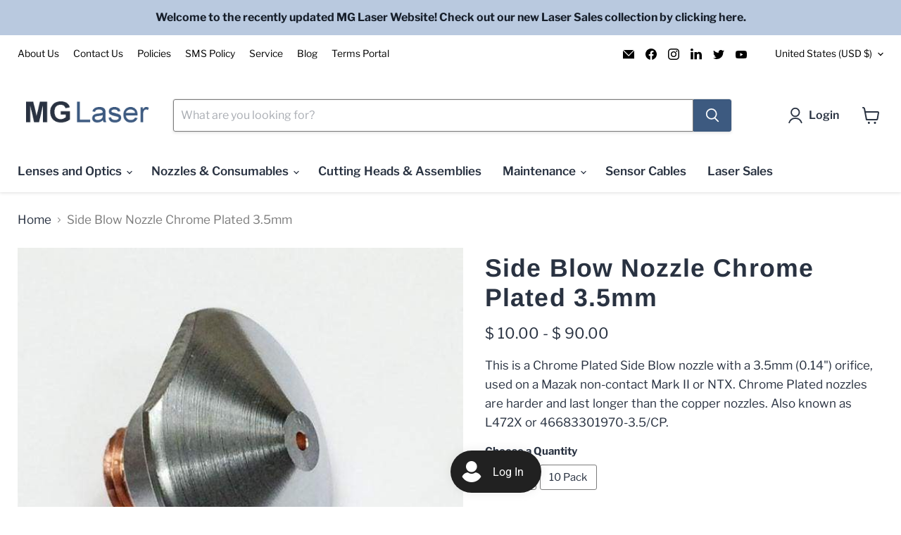

--- FILE ---
content_type: text/html; charset=utf-8
request_url: https://mglaser.com/collections/all/products/side-blow-nozzle-chrome-plated-3-5mm?view=recently-viewed
body_size: 1268
content:






















  

  












<li
  class="productgrid--item  imagestyle--natural        product-recently-viewed-card    show-actions--mobile"
  data-product-item
  data-product-quickshop-url="/products/side-blow-nozzle-chrome-plated-3-5mm"
  
    data-recently-viewed-card
  
>
  <div class="productitem" data-product-item-content>
    
    
    
    

    

    

    <div class="productitem__container">
      <div class="product-recently-viewed-card-time" data-product-handle="side-blow-nozzle-chrome-plated-3-5mm">
      <button
        class="product-recently-viewed-card-remove"
        aria-label="close"
        data-remove-recently-viewed
      >
        


                                                                      <svg class="icon-remove "    aria-hidden="true"    focusable="false"    role="presentation"    xmlns="http://www.w3.org/2000/svg" width="10" height="10" viewBox="0 0 10 10" xmlns="http://www.w3.org/2000/svg">      <path fill="currentColor" d="M6.08785659,5 L9.77469752,1.31315906 L8.68684094,0.225302476 L5,3.91214341 L1.31315906,0.225302476 L0.225302476,1.31315906 L3.91214341,5 L0.225302476,8.68684094 L1.31315906,9.77469752 L5,6.08785659 L8.68684094,9.77469752 L9.77469752,8.68684094 L6.08785659,5 Z"></path>    </svg>                                              

      </button>
    </div>

      <div class="productitem__image-container">
        <a
          class="productitem--image-link"
          href="/products/side-blow-nozzle-chrome-plated-3-5mm"
          aria-label="/products/side-blow-nozzle-chrome-plated-3-5mm"
          tabindex="-1"
          data-product-page-link
        >
          <figure
            class="productitem--image"
            data-product-item-image
            
              style="--product-grid-item-image-aspect-ratio: 1.0;"
            
          >
            
              
                
                

  
    <noscript data-rimg-noscript>
      <img
        
          src="//mglaser.com/cdn/shop/products/MAZ-46683301950-CP_6d99427b-4643-4ce4-b28f-b886ebad8529_512x512.jpg?v=1747355793"
        

        alt="Side Blow Nozzle Chrome Plated 3.5Mm Cutting Head"
        data-rimg="noscript"
        srcset="//mglaser.com/cdn/shop/products/MAZ-46683301950-CP_6d99427b-4643-4ce4-b28f-b886ebad8529_512x512.jpg?v=1747355793 1x, //mglaser.com/cdn/shop/products/MAZ-46683301950-CP_6d99427b-4643-4ce4-b28f-b886ebad8529_599x599.jpg?v=1747355793 1.17x"
        class="productitem--image-alternate"
        
        
      >
    </noscript>
  

  <img
    
      src="//mglaser.com/cdn/shop/products/MAZ-46683301950-CP_6d99427b-4643-4ce4-b28f-b886ebad8529_512x512.jpg?v=1747355793"
    
    alt="Side Blow Nozzle Chrome Plated 3.5Mm Cutting Head"

    
      data-rimg="lazy"
      data-rimg-scale="1"
      data-rimg-template="//mglaser.com/cdn/shop/products/MAZ-46683301950-CP_6d99427b-4643-4ce4-b28f-b886ebad8529_{size}.jpg?v=1747355793"
      data-rimg-max="600x600"
      data-rimg-crop="false"
      
      srcset="data:image/svg+xml;utf8,<svg%20xmlns='http://www.w3.org/2000/svg'%20width='512'%20height='512'></svg>"
    

    class="productitem--image-alternate"
    
    
  >



  <div data-rimg-canvas></div>


              
              

  
    <noscript data-rimg-noscript>
      <img
        
          src="//mglaser.com/cdn/shop/products/MN16_701af3aa-bf99-4626-af8e-500cb5cffe79_512x512.jpg?v=1747355791"
        

        alt="Side Blow Nozzle Chrome Plated 3.5Mm Cutting Head"
        data-rimg="noscript"
        srcset="//mglaser.com/cdn/shop/products/MN16_701af3aa-bf99-4626-af8e-500cb5cffe79_512x512.jpg?v=1747355791 1x, //mglaser.com/cdn/shop/products/MN16_701af3aa-bf99-4626-af8e-500cb5cffe79_599x599.jpg?v=1747355791 1.17x"
        class="productitem--image-primary"
        
        
      >
    </noscript>
  

  <img
    
      src="//mglaser.com/cdn/shop/products/MN16_701af3aa-bf99-4626-af8e-500cb5cffe79_512x512.jpg?v=1747355791"
    
    alt="Side Blow Nozzle Chrome Plated 3.5Mm Cutting Head"

    
      data-rimg="lazy"
      data-rimg-scale="1"
      data-rimg-template="//mglaser.com/cdn/shop/products/MN16_701af3aa-bf99-4626-af8e-500cb5cffe79_{size}.jpg?v=1747355791"
      data-rimg-max="600x600"
      data-rimg-crop="false"
      
      srcset="data:image/svg+xml;utf8,<svg%20xmlns='http://www.w3.org/2000/svg'%20width='512'%20height='512'></svg>"
    

    class="productitem--image-primary"
    
    
  >



  <div data-rimg-canvas></div>


            

            



























          </figure>
        </a>
      </div><div class="productitem--info">
        
          
        

        

        <h2 class="productitem--title">
          <a href="/products/side-blow-nozzle-chrome-plated-3-5mm" data-product-page-link>
            Side Blow Nozzle Chrome Plated 3.5mm
          </a>
        </h2>

        
          
        

        
          






























<div class="price productitem__price ">
  
    <div
      class="price__compare-at "
      data-price-compare-container
    >

      
        <span class="money price__original" data-price-original></span>
      
    </div>


    
      
      <div class="price__compare-at--hidden" data-compare-price-range-hidden>
        
          <span class="visually-hidden">Original price</span>
          <span class="money price__compare-at--min" data-price-compare-min>
            $ 10.00
          </span>
          -
          <span class="visually-hidden">Original price</span>
          <span class="money price__compare-at--max" data-price-compare-max>
            $ 90.00
          </span>
        
      </div>
      <div class="price__compare-at--hidden" data-compare-price-hidden>
        <span class="visually-hidden">Original price</span>
        <span class="money price__compare-at--single" data-price-compare>
          
        </span>
      </div>
    
  

  <div class="price__current  " data-price-container>

    

    
      
      
        
          <span class="money price__current--min" data-price-min>$ 10.00</span>
          -
          <span class="money price__current--max" data-price-max>$ 90.00</span>
        
      
    
    
  </div>

  
    
    <div class="price__current--hidden" data-current-price-range-hidden>
      
        <span class="money price__current--min" data-price-min>$ 10.00</span>
        -
        <span class="money price__current--max" data-price-max>$ 90.00</span>
      
    </div>
    <div class="price__current--hidden" data-current-price-hidden>
      <span class="visually-hidden">Current price</span>
      <span class="money" data-price>
        $ 10.00
      </span>
    </div>
  

  
    
    
    
    

    <div
      class="
        productitem__unit-price
        hidden
      "
      data-unit-price
    >
      <span class="productitem__total-quantity" data-total-quantity></span> | <span class="productitem__unit-price--amount money" data-unit-price-amount></span> / <span class="productitem__unit-price--measure" data-unit-price-measure></span>
    </div>
  

  
</div>


        

        
          

          
            
          
        

        
          <div class="productitem--description">
            <p>This is a Chrome Plated Side Blow nozzle with a 3.5mm (0.14") orifice, used on a Mazak non-contact Mark II or NTX. Chrome Plated nozzles are harder...</p>

            
              <a
                href="/products/side-blow-nozzle-chrome-plated-3-5mm"
                class="productitem--link"
                data-product-page-link
              >
                View full details
              </a>
            
          </div>
        
      </div>

      
    </div>
  </div>

  
</li>


--- FILE ---
content_type: text/css
request_url: https://mglaser.com/cdn/shop/t/41/assets/boost-sd-custom.css?v=1767668290670
body_size: -476
content:
.boost-sd__product-vendor{display:none}.boost-sku{margin-top:10px;margin-bottom:10px;font-size:16px}.boost-sku-list{margin-top:3px;margin-bottom:6px;font-size:14px}.boost-sd__filter-option-item-button--as-button,.boost-sd__filter-option-item-button--with-checkbox{text-transform:capitalize}.boost-sd__view-all{height:auto}.boost-sd__view-all-link{line-height:2.5;font-size:large;font-weight:700}
/*# sourceMappingURL=/cdn/shop/t/41/assets/boost-sd-custom.css.map?v=1767668290670 */


--- FILE ---
content_type: text/javascript
request_url: https://mglaser.com/cdn/shop/t/41/assets/bss-custom.js?v=140758945466205895651736999361
body_size: -517
content:
setTimeout(function () {
  if (location.pathname.includes("/apps/customer-portal")) {
    const sectionPayments = document.querySelectorAll('.bss-menu-navigation-section:not(.bss-menu-navigation-section:has(.logout-icon))');
    if (sectionPayments.length > 0) {
      sectionPayments[sectionPayments.length - 1].insertAdjacentHTML("afterend", `
        <div class="bss-menu-navigation-section">
          <a class="bss-menu-navigation-section-btn" style="padding-left: 32px; text-decoration: none; color: black; font-weight: 500" href="/pages/payments">Payments</a>
        </div>
      `);
    }
  }
}, 2000)

--- FILE ---
content_type: text/javascript
request_url: https://mglaser.com/cdn/shop/t/41/assets/boost-sd-custom.js?v=1767668290670
body_size: 15
content:
const isSearchPage=()=>window.location.pathname.includes("/search")&&!window.location.pathname.includes("/collections/search"),customize={addSku:componentRegistry=>{componentRegistry.useComponentPlugin("ProductItem",{name:"Add Sku Under Product Title",apply:()=>({afterRender(element){const productData=element.getParams().props.product;let productItem=document.querySelector('[data-product-id="'+productData.id+'"]');const title=element.getRootElm().querySelector(".boost-sd__product-title");title&&productData.skus.length>0&&(title.innerHTML=`<div class="boost-sku">#${productData.skus[0]}</div> `+productData.title),boostSDAppConfig?.generalSettings?.collection_handle=="laser-sales"&&(productItem.querySelector(".boost-sd__product-price")&&productItem.querySelector(".boost-sd__product-price").remove(),productItem.querySelector(".boost-sd__btn-add-to-cart")&&productItem.querySelector(".boost-sd__btn-add-to-cart").remove())}})})},addSkuList:componentRegistry=>{componentRegistry.useComponentPlugin("ProductItemListViewLayout",{name:"Add Sku Under Product Title",apply:()=>({afterRender(element){const productData=element.getParams().props.product;let productItem=document.querySelector('[data-product-id="'+productData.id+'"]');const title=element.getRootElm().querySelector(".boost-sd__product-title");title&&productData.skus.length>0&&(title.innerHTML=`<div class="boost-sku-list">#${productData.skus[0]}</div> `+productData.title),boostSDAppConfig?.generalSettings?.collection_handle=="laser-sales"&&(productItem.querySelector(".boost-sd__product-item-list-view-layout-price")&&productItem.querySelector(".boost-sd__product-item-list-view-layout-price").remove(),productItem.querySelector(".boost-sd__btn-add-to-cart")&&productItem.querySelector(".boost-sd__btn-add-to-cart").remove())}})})},removeElement:componentRegistry=>{componentRegistry.useComponentPlugin("QuickView",{name:"QuickView",apply:()=>({afterRender(element){try{const parentElement=element,productData=parentElement?.getParams()?.props?.product||parentElement?.getParams()?.props?.productData||parentElement?.getParams()?.props?.data||parentElement?.getParentElm()?.getParams()?.props?.productData||parentElement?.getParentElm()?.getParentElm()?.getParams()?.props?.product;if(productData){let quickViewModal=document.querySelector('.boost-sd__quick-view[product-id="'+productData.id+'"]');quickViewModal&&(quickViewModal.querySelector(".boost-sd__quick-view-btn")&&quickViewModal.querySelector(".boost-sd__quick-view-btn").remove(),quickViewModal.querySelector(".boost-sd__quick-view-price")&&quickViewModal.querySelector(".boost-sd__quick-view-price").remove(),quickViewModal.querySelector(".boost-sd__quick-view-quantity")&&quickViewModal.querySelector(".boost-sd__quick-view-quantity").remove())}}catch(error){console.warn(error)}}})})}};window.__BoostCustomization__=(window.__BoostCustomization__??[]).concat([customize.addSku,customize.addSkuList,customize.removeElement]);
//# sourceMappingURL=/cdn/shop/t/41/assets/boost-sd-custom.js.map?v=1767668290670


--- FILE ---
content_type: text/javascript; charset=utf-8
request_url: https://mglaser.com/products/side-blow-nozzle-chrome-plated-3-5mm.js
body_size: 622
content:
{"id":4871108612,"title":"Side Blow Nozzle Chrome Plated 3.5mm","handle":"side-blow-nozzle-chrome-plated-3-5mm","description":"\u003cp\u003eThis is a Chrome Plated Side Blow nozzle with a 3.5mm (0.14\") orifice, used on a Mazak non-contact Mark II or NTX. Chrome Plated nozzles are harder and last longer than the copper nozzles. Also known as L472X or 46683301970-3.5\/CP.\u003c\/p\u003e","published_at":"2016-04-24T09:38:00-05:00","created_at":"2016-05-04T06:00:07-05:00","vendor":"Mazak®","type":"Cutting Head","tags":["chrome","Chrome Plated","Mark II","Mazak","mazak:nozzles","MN16XX","non","Nozzles","nozzles:mazak","NTX","side blow","Single Orifice","Ø 10.0 mm","Ø 10.0mm","Ø 3.5 mm","Ø 3.5mm"],"price":1000,"price_min":1000,"price_max":9000,"available":true,"price_varies":true,"compare_at_price":null,"compare_at_price_min":0,"compare_at_price_max":0,"compare_at_price_varies":false,"variants":[{"id":32163342876746,"title":"Single","option1":"Single","option2":null,"option3":null,"sku":"MN1635","requires_shipping":true,"taxable":true,"featured_image":null,"available":true,"name":"Side Blow Nozzle Chrome Plated 3.5mm - Single","public_title":"Single","options":["Single"],"price":1000,"weight":45,"compare_at_price":null,"inventory_quantity":-5,"inventory_management":null,"inventory_policy":"continue","barcode":null,"requires_selling_plan":false,"selling_plan_allocations":[]},{"id":32163342909514,"title":"10 Pack","option1":"10 Pack","option2":null,"option3":null,"sku":"MN1635-10Pack","requires_shipping":true,"taxable":true,"featured_image":null,"available":true,"name":"Side Blow Nozzle Chrome Plated 3.5mm - 10 Pack","public_title":"10 Pack","options":["10 Pack"],"price":9000,"weight":454,"compare_at_price":null,"inventory_quantity":-1,"inventory_management":null,"inventory_policy":"continue","barcode":null,"requires_selling_plan":false,"selling_plan_allocations":[]}],"images":["\/\/cdn.shopify.com\/s\/files\/1\/0462\/3929\/products\/MN16_701af3aa-bf99-4626-af8e-500cb5cffe79.jpg?v=1747355791","\/\/cdn.shopify.com\/s\/files\/1\/0462\/3929\/products\/MAZ-46683301950-CP_6d99427b-4643-4ce4-b28f-b886ebad8529.jpg?v=1747355793"],"featured_image":"\/\/cdn.shopify.com\/s\/files\/1\/0462\/3929\/products\/MN16_701af3aa-bf99-4626-af8e-500cb5cffe79.jpg?v=1747355791","options":[{"name":"Quantity","position":1,"values":["Single","10 Pack"]}],"url":"\/products\/side-blow-nozzle-chrome-plated-3-5mm","media":[{"alt":"Side Blow Nozzle Chrome Plated 3.5Mm Cutting Head","id":29316756996348,"position":1,"preview_image":{"aspect_ratio":1.0,"height":600,"width":600,"src":"https:\/\/cdn.shopify.com\/s\/files\/1\/0462\/3929\/products\/MN16_701af3aa-bf99-4626-af8e-500cb5cffe79.jpg?v=1747355791"},"aspect_ratio":1.0,"height":600,"media_type":"image","src":"https:\/\/cdn.shopify.com\/s\/files\/1\/0462\/3929\/products\/MN16_701af3aa-bf99-4626-af8e-500cb5cffe79.jpg?v=1747355791","width":600},{"alt":"Side Blow Nozzle Chrome Plated 3.5Mm Cutting Head","id":29316757192956,"position":2,"preview_image":{"aspect_ratio":1.0,"height":600,"width":600,"src":"https:\/\/cdn.shopify.com\/s\/files\/1\/0462\/3929\/products\/MAZ-46683301950-CP_6d99427b-4643-4ce4-b28f-b886ebad8529.jpg?v=1747355793"},"aspect_ratio":1.0,"height":600,"media_type":"image","src":"https:\/\/cdn.shopify.com\/s\/files\/1\/0462\/3929\/products\/MAZ-46683301950-CP_6d99427b-4643-4ce4-b28f-b886ebad8529.jpg?v=1747355793","width":600}],"requires_selling_plan":false,"selling_plan_groups":[]}

--- FILE ---
content_type: text/javascript; charset=utf-8
request_url: https://mglaser.com/products/side-blow-nozzle-chrome-plated-3-5mm.js
body_size: 636
content:
{"id":4871108612,"title":"Side Blow Nozzle Chrome Plated 3.5mm","handle":"side-blow-nozzle-chrome-plated-3-5mm","description":"\u003cp\u003eThis is a Chrome Plated Side Blow nozzle with a 3.5mm (0.14\") orifice, used on a Mazak non-contact Mark II or NTX. Chrome Plated nozzles are harder and last longer than the copper nozzles. Also known as L472X or 46683301970-3.5\/CP.\u003c\/p\u003e","published_at":"2016-04-24T09:38:00-05:00","created_at":"2016-05-04T06:00:07-05:00","vendor":"Mazak®","type":"Cutting Head","tags":["chrome","Chrome Plated","Mark II","Mazak","mazak:nozzles","MN16XX","non","Nozzles","nozzles:mazak","NTX","side blow","Single Orifice","Ø 10.0 mm","Ø 10.0mm","Ø 3.5 mm","Ø 3.5mm"],"price":1000,"price_min":1000,"price_max":9000,"available":true,"price_varies":true,"compare_at_price":null,"compare_at_price_min":0,"compare_at_price_max":0,"compare_at_price_varies":false,"variants":[{"id":32163342876746,"title":"Single","option1":"Single","option2":null,"option3":null,"sku":"MN1635","requires_shipping":true,"taxable":true,"featured_image":null,"available":true,"name":"Side Blow Nozzle Chrome Plated 3.5mm - Single","public_title":"Single","options":["Single"],"price":1000,"weight":45,"compare_at_price":null,"inventory_quantity":-5,"inventory_management":null,"inventory_policy":"continue","barcode":null,"requires_selling_plan":false,"selling_plan_allocations":[]},{"id":32163342909514,"title":"10 Pack","option1":"10 Pack","option2":null,"option3":null,"sku":"MN1635-10Pack","requires_shipping":true,"taxable":true,"featured_image":null,"available":true,"name":"Side Blow Nozzle Chrome Plated 3.5mm - 10 Pack","public_title":"10 Pack","options":["10 Pack"],"price":9000,"weight":454,"compare_at_price":null,"inventory_quantity":-1,"inventory_management":null,"inventory_policy":"continue","barcode":null,"requires_selling_plan":false,"selling_plan_allocations":[]}],"images":["\/\/cdn.shopify.com\/s\/files\/1\/0462\/3929\/products\/MN16_701af3aa-bf99-4626-af8e-500cb5cffe79.jpg?v=1747355791","\/\/cdn.shopify.com\/s\/files\/1\/0462\/3929\/products\/MAZ-46683301950-CP_6d99427b-4643-4ce4-b28f-b886ebad8529.jpg?v=1747355793"],"featured_image":"\/\/cdn.shopify.com\/s\/files\/1\/0462\/3929\/products\/MN16_701af3aa-bf99-4626-af8e-500cb5cffe79.jpg?v=1747355791","options":[{"name":"Quantity","position":1,"values":["Single","10 Pack"]}],"url":"\/products\/side-blow-nozzle-chrome-plated-3-5mm","media":[{"alt":"Side Blow Nozzle Chrome Plated 3.5Mm Cutting Head","id":29316756996348,"position":1,"preview_image":{"aspect_ratio":1.0,"height":600,"width":600,"src":"https:\/\/cdn.shopify.com\/s\/files\/1\/0462\/3929\/products\/MN16_701af3aa-bf99-4626-af8e-500cb5cffe79.jpg?v=1747355791"},"aspect_ratio":1.0,"height":600,"media_type":"image","src":"https:\/\/cdn.shopify.com\/s\/files\/1\/0462\/3929\/products\/MN16_701af3aa-bf99-4626-af8e-500cb5cffe79.jpg?v=1747355791","width":600},{"alt":"Side Blow Nozzle Chrome Plated 3.5Mm Cutting Head","id":29316757192956,"position":2,"preview_image":{"aspect_ratio":1.0,"height":600,"width":600,"src":"https:\/\/cdn.shopify.com\/s\/files\/1\/0462\/3929\/products\/MAZ-46683301950-CP_6d99427b-4643-4ce4-b28f-b886ebad8529.jpg?v=1747355793"},"aspect_ratio":1.0,"height":600,"media_type":"image","src":"https:\/\/cdn.shopify.com\/s\/files\/1\/0462\/3929\/products\/MAZ-46683301950-CP_6d99427b-4643-4ce4-b28f-b886ebad8529.jpg?v=1747355793","width":600}],"requires_selling_plan":false,"selling_plan_groups":[]}

--- FILE ---
content_type: text/plain; charset=utf-8
request_url: https://app.easyquote.pw/message?domain=kinglaser.myshopify.com
body_size: 69
content:
<strong>Quote was sent to your email.  Thank You.</strong>